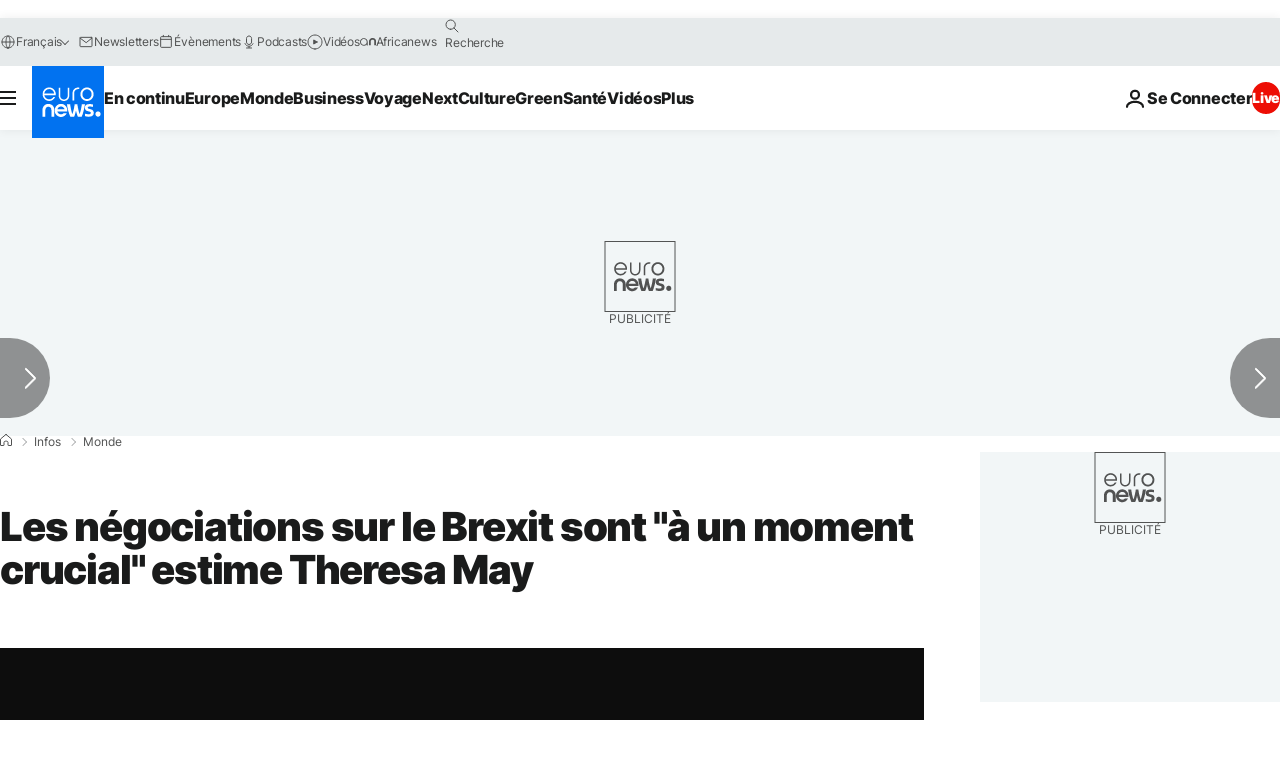

--- FILE ---
content_type: application/xml
request_url: https://dmxleo.dailymotion.com/cdn/manifest/video/x6xmhdh.m3u8?af=2%2C7%2C8%2C9&vv=1%2C2%2C3%2C4%2C5%2C6%2C7%2C8%2C11%2C12%2C13%2C14&mm=video%2Fmp4%2Cvideo%2Fwebm%2Caudio%2Fmp4%2Caudio%2Fmpeg%2Caudio%2Faac%2Caudio%2Fmpeg3%2Caudio%2Fmp3%2Caudio%2Fvnd.wave%2Caudio%2Fwav%2Caudio%2Fwave%2Caudio%2Fogg%2Caudio%2Fvorbis%2Cimage%2Fjpeg%2Cimage%2Fpng%2Cimage%2Fwebp%2Cimage%2Fsvg%2Bxml&cse=1jgeovedl5ed6761339&rts=401798&rhv=1&cen=prod&cpi=xe2cka&cpt=player&rla=en&cpr=x9oog&eb=https%3A%2F%2Ffr.euronews.com%2F2018%2F11%2F22%2Fles-negociations-sur-le-brexit-sont-a-un-moment-crucial-pour-theresa-may&ps=924x520&td=fr.euronews.com&reader_gdpr_flag=0&reader_gdpr_consent=&gdpr_binary_consent=opt-out&gdpr_comes_from_infopack=0&reader_us_privacy=1---&vl=-1&ciid=1jgeovedl5ed6761339_VMAP_0_0&cidx=0&sidx=0&vidIdx=0&omp=Dailymotion%2F1.0&omn=0&imal=1&uid_dm=c7094265-cc81-2e77-9211-c9266f806de2&ccPremium=false&ccCustomParams=6458%252Ffr_euronews_new%252Fnews%252Fnews%252Fworld%2Flng%253Dfr%2526page%253Darticle%2526video%253Dtrue%2526isBreakingNews%253Dfalse%2526vertical%253Dnews%2526nws_id%253D599248%2526nwsctr_id%253D3452030%2526article_type%253Dnormal%2526program%253Dworld%2526video_duration%253D32840%2526technical_tags%253Dvideo-auto-play%2526source%253Deuronews%2526themes%253Dnews%2526tags%253Dbrexit%25252Croyaume-uni%25252Cunion-europeenne%25252Ctheresa-may%2526player_type%253Ddailymotion&3pcb=0&rap=1&apo=monetization&pos=1&pbm=2
body_size: 3895
content:
<?xml version="1.0" encoding="UTF-8"?><vmap:VMAP xmlns:vmap="http://www.iab.net/videosuite/vmap" version="1.0"><vmap:AdBreak breakType="linear" breakId="preroll1" timeOffset="start"><vmap:AdSource id="preroll1"><vmap:VASTAdData><VAST version="3.0"><Ad><InLine><AdSystem>Leo</AdSystem><AdTitle>noad</AdTitle><Extensions><Extension type="dailymotion" source="dailymotion">{"noAd":{"reasonId":1106,"reason":"viewing context|bot-detected"},"inventoryId":"160662cc-e44b-4b98-b79f-be47a332df3f"}</Extension></Extensions></InLine></Ad></VAST></vmap:VASTAdData></vmap:AdSource><vmap:Extensions><vmap:Extension type="dailymotion" source="dailymotion"><![CDATA[{"timeout":15000}]]></vmap:Extension></vmap:Extensions></vmap:AdBreak><vmap:AdBreak breakType="linear,nonlinear" breakId="midroll1-1" timeOffset="00:05:00" repeatAfter="00:05:00"><vmap:AdSource id="midroll1-1"><vmap:AdTagURI templateType="vast3">https://dmxleo.dailymotion.com/cdn/manifest/video/x6xmhdh.m3u8?auth=[base64]&amp;vo=[MEDIAPLAYHEAD]&amp;vv=1%2C2%2C3%2C4%2C5%2C6%2C7%2C8%2C11%2C12%2C13%2C14&amp;sec=1&amp;rts=401798&amp;rla=en&amp;rhv=1&amp;reader_us_privacy=1---&amp;reader.player=dailymotion&amp;plt=1&amp;pbm=2&amp;mm=video%2Fmp4%2Cvideo%2Fwebm%2Caudio%2Fmp4%2Caudio%2Fmpeg%2Caudio%2Faac%2Caudio%2Fmpeg3%2Caudio%2Fmp3%2Caudio%2Fvnd.wave%2Caudio%2Fwav%2Caudio%2Fwave%2Caudio%2Fogg%2Caudio%2Fvorbis%2Cimage%2Fjpeg%2Cimage%2Fpng%2Cimage%2Fwebp%2Cimage%2Fsvg%2Bxml&amp;lnrt=1&amp;eb=https%3A%2F%2Ffr.euronews.com%2F2018%2F11%2F22%2Fles-negociations-sur-le-brexit-sont-a-un-moment-crucial-pour-theresa-may&amp;dmngv=1.0&amp;dmng=Dailymotion&amp;dlvr=1%2C2&amp;cse=1jgeovedl5ed6761339&amp;cpt=player&amp;cpr=x9oog&amp;cpi=xe2cka&amp;cen=prod&amp;cbrs=1&amp;battr=9%2C10%2C11%2C12%2C13%2C14%2C17&amp;apo=monetization&amp;3pcb=0&amp;r=v</vmap:AdTagURI></vmap:AdSource><vmap:Extensions><vmap:Extension type="dailymotion" source="dailymotion"><![CDATA[{"timeout":15000}]]></vmap:Extension></vmap:Extensions></vmap:AdBreak><vmap:Extensions><vmap:Extension type="dailymotion" source="dmx"><![CDATA[{"asid":1009936}]]></vmap:Extension></vmap:Extensions></vmap:VMAP>